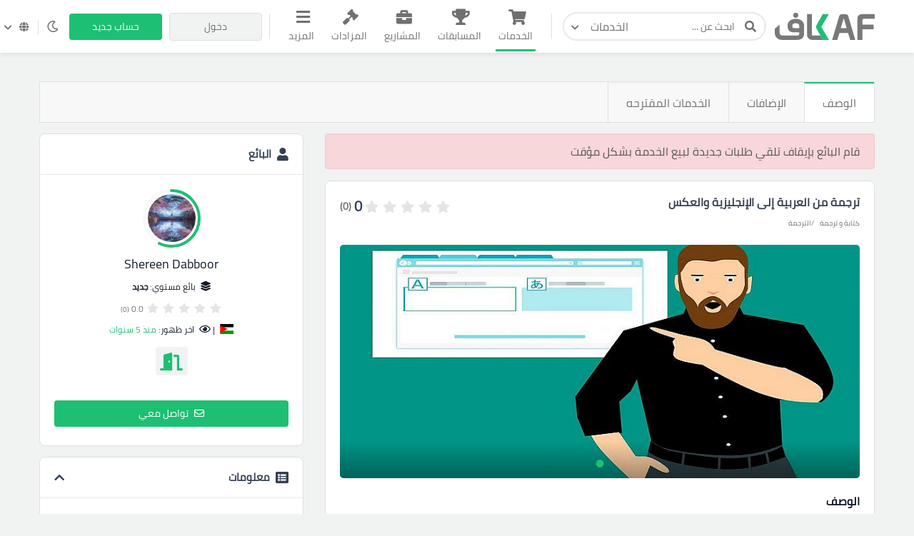

--- FILE ---
content_type: text/plain
request_url: https://www.google-analytics.com/j/collect?v=1&_v=j102&a=407651101&t=pageview&_s=1&dl=https%3A%2F%2Fkafiil.com%2Fservice%2F25805-%25D8%25AA%25D8%25B1%25D8%25AC%25D9%2585%25D8%25A9-%25D9%2585%25D9%2586-%25D8%25A7%25D9%2584%25D8%25B9%25D8%25B1%25D8%25A8%25D9%258A%25D8%25A9-%25D8%25A5%25D9%2584%25D9%2589-%25D8%25A7%25D9%2584%25D8%25A5%25D9%2586%25D8%25AC%25D9%2584%25D9%258A%25D8%25B2%25D9%258A%25D8%25A9-%25D9%2588%25D8%25A7%25D9%2584%25D8%25B9%25D9%2583%25D8%25B3-4&ul=en-us%40posix&dt=%D8%AA%D8%B1%D8%AC%D9%85%D8%A9%20%D9%85%D9%86%20%D8%A7%D9%84%D8%B9%D8%B1%D8%A8%D9%8A%D8%A9%20%D8%A5%D9%84%D9%89%20%D8%A7%D9%84%D8%A5%D9%86%D8%AC%D9%84%D9%8A%D8%B2%D9%8A%D8%A9%20%D9%88%D8%A7%D9%84%D8%B9%D9%83%D8%B3&sr=1280x720&vp=1280x720&_u=YEBAAEABAAAAACAAI~&jid=752298257&gjid=364269890&cid=584775633.1768876269&tid=UA-149885090-2&_gid=876906101.1768876269&_r=1&_slc=1&gtm=45He61e1n81M23QW4Fv863705191za200zd863705191&gcd=13l3l3l3l1l1&dma=0&tag_exp=103116026~103200004~104527907~104528500~104684208~104684211~105391252~115938465~115938469~115985660~116988316~117041587&z=139985002
body_size: -449
content:
2,cG-TD4BH3BZYX

--- FILE ---
content_type: image/svg+xml
request_url: https://kafiil.com/assets/images/logos/main-logo2.svg
body_size: 1122
content:
<?xml version="1.0" encoding="UTF-8"?>
<svg id="Layer_1" data-name="Layer 1" xmlns="http://www.w3.org/2000/svg" viewBox="0 0 1024 294">
  <defs>
    <style>
      .cls-1 {
        fill: #1dbf73;
      }

      .cls-1, .cls-2 {
        stroke-width: 0px;
      }

      .cls-2 {
        fill: #7a7879;
      }
    </style>
  </defs>
  <path class="cls-2" d="M737.73,24.06c-7.64-2.49-18.17-3.73-31.57-3.73s-23.17,1.25-30.69,3.73c-7.53,2.49-12.7,8.59-15.52,18.3l-71.61,243.51c0,1.49.94,2.24,2.82,2.24h45.86c2.35,0,3.88-1.24,4.59-3.74l18.7-63.86c.7-2.74,2.23-4.11,4.59-4.11h82.9c2.35,0,3.88,1.25,4.59,3.73l18.7,64.61c.71,2.24,2.23,3.36,4.59,3.36h46.21c1.64,0,2.47-.75,2.47-2.24l-70.91-243.51c-2.82-9.71-8.06-15.81-15.7-18.3ZM732.61,165.24h-52.56c-1.89,0-2.82-.87-2.82-2.61,0-.25.06-.5.18-.75.11-.24.17-.62.17-1.12l24.7-85.15c1.41-4.48,2.7-6.72,3.88-6.72s2,.44,2.47,1.31c.47.87,1.06,2.68,1.77,5.41l24.69,85.15c0,.5.06.88.18,1.12.11.25.18.5.18.75,0,1.75-.94,2.61-2.82,2.61Z"/>
  <path class="cls-2" d="M1020.47,20.33h-123.47c-7.29,0-14.06,1.06-20.28,3.17-6.24,2.12-11.64,5.23-16.23,9.34-4.59,4.11-8.17,9.28-10.76,15.5-2.59,6.23-3.88,13.57-3.88,22.03v214.01c0,2.49,1.17,3.74,3.53,3.74h44.1c2.35,0,3.53-1.24,3.53-3.74v-102.33c0-2.74,1.17-4.11,3.53-4.11h108.3c2.35,0,3.53-1.24,3.53-3.73v-41.09c0-2.49-1.18-3.73-3.53-3.73h-108.3c-2.35,0-3.53-1.37-3.53-4.11v-35.48c0-6.72,1.23-11.89,3.7-15.5,2.47-3.61,6.88-5.42,13.23-5.42h106.54c2.35,0,3.53-1.24,3.53-3.73V24.06c0-2.49-1.18-3.73-3.53-3.73Z"/>
  <g>
    <path class="cls-2" d="M214.35,58.94c14.7,0,27.12-12.24,27.12-26.72s-12.17-26.33-27.12-26.33-26.72,12.06-26.72,26.33,12.24,26.72,26.72,26.72Z"/>
    <path class="cls-2" d="M300.58,218.24c.02-1.03.03-2.05.03-3.05h-.1c-.17-5.82-.47-9.77-.49-9.77.07-1.59.13-3.18.13-4.83v-61.08c0-19.03-6.66-35.11-19.84-47.85-15.44-14.59-37.63-21.99-65.96-21.99-50.43,0-83.01,27.41-83.01,69.84,0,23.22,4.36,39.74,13.41,50.61,11,12.76,30.38,19.22,57.61,19.22,15.26,0,30.63.53,45.86-.33.84-.05,1.73-.08,2.45.35,1,.6,1.22,3.08,1.16,5.82h-.56c0,.08-.01.18-.01.25-.12,3.55-.37,7.11-.41,10.67-.02,1.91-.04,3.85-.68,5.65-4.5,12.78-24.37,10.41-34.64,10.41H83.02c-22.89,0-33.55-10.54-33.55-33.15v-79.28L0,172v41.02c0,44.64,31.28,74.63,77.82,74.63h142.91c25.19,0,44.22-4.55,56.62-13.53,7.79-5.73,13.59-13.43,17.4-23.02,3.98-6.08,5.38-18.41,5.75-29.7h.11c0-1.08-.02-2.14-.03-3.15ZM250.29,165.49h-39.53c-20.66,0-25.6-2.67-26.12-3.04-.9-.9-3.84-5.14-3.84-21.74,0-11.91,3.81-25.57,33.55-25.57,31.86,0,35.94,13.66,35.94,25.57v24.77Z"/>
  </g>
  <path class="cls-2" d="M493.02,287c-.5-.75-.88-1.37-1.12-1.87l-24.14-43.06h-75.87c-8.24-.52-11.57-4.3-11.57-13.09V20.05h-49.86v210.14c0,35.44,22.48,57.46,58.66,57.46h104.61c-.27-.17-.51-.36-.7-.65Z"/>
  <path class="cls-1" d="M553.15,283.26l-72.46-124c-.5-.74-1.19-1.99-2.06-3.73-.87-1.74-1.31-2.99-1.31-3.73,0-.5.56-1.74,1.68-3.74,1.12-1.99,1.93-3.23,2.43-3.74l69.47-119.14c.99-1.74,1.24-2.99.75-3.74-.5-.74-1.12-1.12-1.87-1.12h-56.77c-1,0-1.75.37-2.24,1.12-.5.75-.88,1.37-1.12,1.87l-56.4,101.96c-2.49,4.73-4.48,8.59-5.98,11.58-1.49,2.99-2.61,5.54-3.36,7.66-.75,2.12-1.25,3.74-1.49,4.86-.25,1.12-.37,2.18-.37,3.17,0,5.73,3.73,15.07,11.2,28.01l34.49,61.52,24.14,43.06c.25.5.62,1.12,1.12,1.87.19.28.43.48.7.65.13.08.26.17.4.23h58.8c.36-.18.69-.45.97-.88.5-.75.24-1.99-.75-3.74Z"/>
</svg>